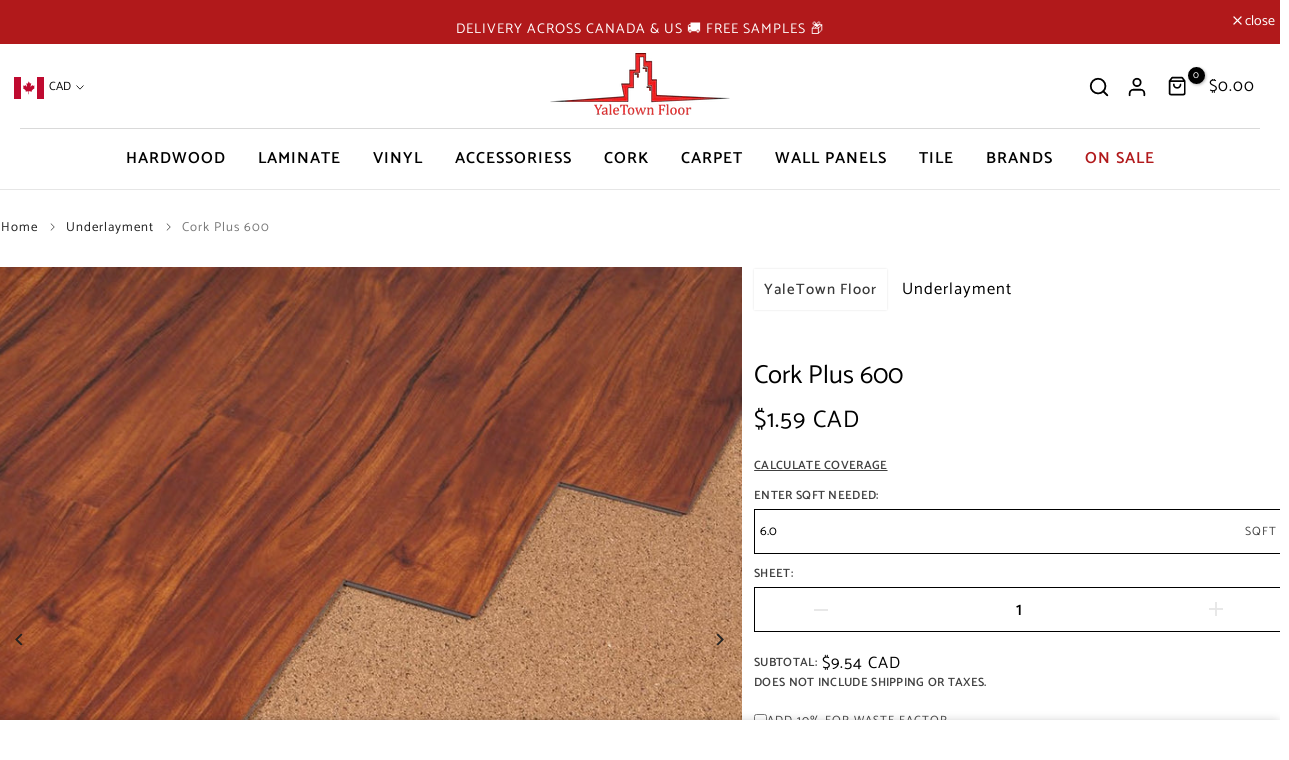

--- FILE ---
content_type: text/html; charset=utf-8
request_url: https://yaletownfloor.com/?section_id=mini_cart
body_size: 1482
content:
<div id="shopify-section-mini_cart" class="shopify-section t4s_tp_cdt t4s_tp_tab"><svg class="t4s-d-none">
<symbol id="icon-cart-remove" viewBox="0 0 24 24" stroke="currentColor" fill="none" stroke-linecap="round" stroke-linejoin="round">
  <polyline points="3 6 5 6 21 6"></polyline><path d="M19 6v14a2 2 0 0 1-2 2H7a2 2 0 0 1-2-2V6m3 0V4a2 2 0 0 1 2-2h4a2 2 0 0 1 2 2v2"></path><line x1="10" y1="11" x2="10" y2="17"></line><line x1="14" y1="11" x2="14" y2="17"></line>
</symbol>
<symbol id="icon-cart-edit" viewBox="0 0 24 24" stroke="currentColor" fill="none" stroke-linecap="round" stroke-linejoin="round">
  <path d="M11 4H4a2 2 0 0 0-2 2v14a2 2 0 0 0 2 2h14a2 2 0 0 0 2-2v-7"></path><path d="M18.5 2.5a2.121 2.121 0 0 1 3 3L12 15l-4 1 1-4 9.5-9.5z"></path>
</symbol>
<symbol id="icon-cart-tag" viewBox="0 0 448 512">
  <path d="M48 32H197.5C214.5 32 230.7 38.74 242.7 50.75L418.7 226.7C443.7 251.7 443.7 292.3 418.7 317.3L285.3 450.7C260.3 475.7 219.7 475.7 194.7 450.7L18.75 274.7C6.743 262.7 0 246.5 0 229.5V80C0 53.49 21.49 32 48 32L48 32zM112 176C129.7 176 144 161.7 144 144C144 126.3 129.7 112 112 112C94.33 112 80 126.3 80 144C80 161.7 94.33 176 112 176z"/>
</symbol>
<symbol id="icon-cart-spinner" viewBox="0 0 66 66">
  <circle class="t4s-path" fill="none" stroke-width="6" cx="33" cy="33" r="30"></circle>
</symbol>
<symbol id="icon-cart-check" viewBox="0 0 448 512">
  <path d="M443.3 100.7C449.6 106.9 449.6 117.1 443.3 123.3L171.3 395.3C165.1 401.6 154.9 401.6 148.7 395.3L4.686 251.3C-1.562 245.1-1.562 234.9 4.686 228.7C10.93 222.4 21.06 222.4 27.31 228.7L160 361.4L420.7 100.7C426.9 94.44 437.1 94.44 443.3 100.7H443.3z"/>
</symbol>
<symbol id="icon-cart-selected" viewBox="0 0 24 24">
<path d="M9 20l-7-7 3-3 4 4L19 4l3 3z"></path>
</symbol>
</svg><div class="t4s-drawer__header">
    <span data-cart-tab-title>Shopping cart</span>
    <button class="t4s-drawer__close" data-drawer-close aria-label="Close Cart">
      <svg class="t4s-iconsvg-close" xmlns="http://www.w3.org/2000/svg" viewBox="0 0 24 24" fill="none" stroke="currentColor" stroke-width="2" stroke-linecap="round" stroke-linejoin="round" class="feather feather-x"><line x1="18" y1="6" x2="6" y2="18"></line><line x1="6" y1="6" x2="18" y2="18"></line></svg>
    </button>
  </div>

  <div class="t4s-drawer__tabs-list t4s-minicart-tabs-list" data-tab-cart-wrap><button type="button" data-tab-cart-item class="t4s-drawer__tabs-item t4s-minicart-tabs-item " data-title="Visited">
                  <svg xmlns="http://www.w3.org/2000/svg" width="24" height="24" viewBox="0 0 24 24" fill="none" stroke="currentColor" stroke-width="2" stroke-linecap="round" stroke-linejoin="round" class="feather feather-eye"><path d="M1 12s4-8 11-8 11 8 11 8-4 8-11 8-11-8-11-8z"></path><circle cx="12" cy="12" r="3"></circle></svg>
              </button><button type="button" data-is-tab-cart data-tab-cart-item class="t4s-drawer__tabs-item t4s-minicart-tabs-item is--active" data-title="Shopping cart">
                  <svg xmlns="http://www.w3.org/2000/svg" width="24" height="24" viewBox="0 0 24 24" fill="none" stroke="currentColor" stroke-width="2" stroke-linecap="round" stroke-linejoin="round" class="feather feather-shopping-bag"><path d="M6 2L3 6v14a2 2 0 0 0 2 2h14a2 2 0 0 0 2-2V6l-3-4z"></path><line x1="3" y1="6" x2="21" y2="6"></line><path d="M16 10a4 4 0 0 1-8 0"></path></svg>
              </button></div>

<div id="t4s-tab-visited" data-cart-tab-content class="t4s-minicart-tabs-item-wrap" aria-hidden="true"> 
           <div class="t4s-minicart-tabs-item-content t4s-current-scrollbar t4s-list-products-visited t4s_cover t4s_position_8 t4s_ratioadapt" data-t4s-scroll-me> 
              <div class="t4s-mini_cart__emty t4s-text-center t4s-tab-visited-empty">You don&#39;t have any visited products</div>
              <div class="t4s-tab-visited-skeleton" style="display: none;"><div class="t4s-row t4s-space-item-inner t4s-widget__pr">
                    <div class="t4s-col-item t4s-col t4s-widget_img_pr"><div class="t4s-skeleton_img"></div></div>
                    <div class="t4s-col-item t4s-col t4s-widget_if_pr t4s-pr">
                      <div class="t4s-skeleton_txt1"></div><div class="t4s-skeleton_txt2"></div>
                    </div>
                  </div><div class="t4s-row t4s-space-item-inner t4s-widget__pr">
                    <div class="t4s-col-item t4s-col t4s-widget_img_pr"><div class="t4s-skeleton_img"></div></div>
                    <div class="t4s-col-item t4s-col t4s-widget_if_pr t4s-pr">
                      <div class="t4s-skeleton_txt1"></div><div class="t4s-skeleton_txt2"></div>
                    </div>
                  </div><div class="t4s-row t4s-space-item-inner t4s-widget__pr">
                    <div class="t4s-col-item t4s-col t4s-widget_img_pr"><div class="t4s-skeleton_img"></div></div>
                    <div class="t4s-col-item t4s-col t4s-widget_if_pr t4s-pr">
                      <div class="t4s-skeleton_txt1"></div><div class="t4s-skeleton_txt2"></div>
                    </div>
                  </div><div class="t4s-row t4s-space-item-inner t4s-widget__pr">
                    <div class="t4s-col-item t4s-col t4s-widget_img_pr"><div class="t4s-skeleton_img"></div></div>
                    <div class="t4s-col-item t4s-col t4s-widget_if_pr t4s-pr">
                      <div class="t4s-skeleton_txt1"></div><div class="t4s-skeleton_txt2"></div>
                    </div>
                  </div><div class="t4s-row t4s-space-item-inner t4s-widget__pr">
                    <div class="t4s-col-item t4s-col t4s-widget_img_pr"><div class="t4s-skeleton_img"></div></div>
                    <div class="t4s-col-item t4s-col t4s-widget_if_pr t4s-pr">
                      <div class="t4s-skeleton_txt1"></div><div class="t4s-skeleton_txt2"></div>
                    </div>
                  </div></div>
           </div>
        </div><form id="t4s-tab-minicart" data-cart-ajax="true" data-cart-tab-content action="/cart" method="post" novalidate class="t4s-minicart-tabs-item-wrap t4s-drawer__wrap" aria-hidden="false">
          <input type="hidden" data-cart-attr-rm name="attributes[collection_items_per_row]" value=""><input type="hidden" data-cart-discount name="discount" value=""><div class="t4s-drawer__main">
            <div data-t4s-scroll-me class="t4s-drawer__scroll t4s-current-scrollbar">
                <div class="t4s-cookie-message t4s-dn">Enable cookies to use the shopping cart</div><div data-cart-items class="t4s-mini_cart__items t4s_ratioadapt"><div class="t4s-mini_cart__emty">
                        <p>Your cart is empty.</p>
                                <a data-loading-bar class="t4s-btn-cart__emty" href="/collections">Return To Shop</a></div></div>
<div data-cart-tools class="t4s-mini_cart__tool t4s-when-cart-emty t4s-text-center"><div data-tooltip="top" data-cart-tool_action data-id="note" class="mini_cart_tool_btn is--note is--addNote ">
          <svg xmlns="http://www.w3.org/2000/svg" width="24" height="24" viewBox="0 0 24 24" fill="none" stroke="currentColor" stroke-width="2" stroke-linecap="round" stroke-linejoin="round" class="feather feather-clipboard"><path d="M16 4h2a2 2 0 0 1 2 2v14a2 2 0 0 1-2 2H6a2 2 0 0 1-2-2V6a2 2 0 0 1 2-2h2"></path><rect x="8" y="2" width="8" height="4" rx="1" ry="1"></rect></svg>Add Order Note
         </div>
         <div data-tooltip="top" data-cart-tool_action data-id="note" class="mini_cart_tool_btn is--note is--editNote t4s-d-none">
         <svg xmlns="http://www.w3.org/2000/svg" width="24" height="24" viewBox="0 0 24 24" fill="none" stroke="currentColor" stroke-width="2" stroke-linecap="round" stroke-linejoin="round" class="feather feather-clipboard"><path d="M16 4h2a2 2 0 0 1 2 2v14a2 2 0 0 1-2 2H6a2 2 0 0 1-2-2V6a2 2 0 0 1 2-2h2"></path><rect x="8" y="2" width="8" height="4" rx="1" ry="1"></rect></svg>Edit Order Note
        </div><div data-tooltip="top" data-cart-tool_action data-id="discount" class="mini_cart_tool_btn is--discount"><svg xmlns="http://www.w3.org/2000/svg" width="24" height="24" viewBox="0 0 24 24" fill="none" stroke="currentColor" stroke-width="2" stroke-linecap="round" stroke-linejoin="round" class="feather feather-percent"><line x1="19" y1="5" x2="5" y2="19"></line><circle cx="6.5" cy="6.5" r="2.5"></circle><circle cx="17.5" cy="17.5" r="2.5"></circle></svg>Add A Coupon</div></div></div>
          </div>
          <div class="t4s-drawer__bottom"><div data-cart-discounts></div><div class="t4s-cart-total t4s-row t4s-gx-5 t4s-gy-0 t4s-align-items-center t4s-justify-content-between" >
                          <div class="t4s-col-auto t4s-col-item"><strong>Subtotal:</strong></div>
                          <div data-cart-prices class="t4s-col-auto t4s-col-item t4s-text-right"><div class="t4s-cart__totalPrice"><span class=glc-money>$0.00 CAD</span></div>
                          </div>
                       </div><p class="t4s-cart__tax" >Taxes and shipping calculated at checkout
</p><link href="//yaletownfloor.com/cdn/shop/t/51/assets/button-style.css?v=110768933871405279251727120952" rel="stylesheet" type="text/css" media="all" />
                         <link href="//yaletownfloor.com/cdn/shop/t/51/assets/custom-effect.css?v=7332600684974355261727120952" rel="stylesheet" media="print" onload="this.media='all'"><div class="t4s-minicart-group-btns"><a  href="/cart" data-loading-bar class="t4s-btn__cart t4s-btn t4s-btn-base t4s-btn-style-outline t4s-btn-color-dark t4s-btn-effect-default t4s-w-100 t4s-justify-content-center"><span class="t4s-truncate">View cart </span></a><button  type="submit" data-loading-bar data-confirm="ck_lumise" name="checkout" class="t4s-btn__checkout t4s-btn t4s-btn-base t4s-btn-style-default t4s-btn-color-dark t4s-btn-effect-default t4s-w-100 t4s-justify-content-center"><span class="t4s-truncate">Check Out</span></button></div></div>
        </form><div class="t4s-mini_cart-tool__content is--note t4s-pe-none">             
     <label for="CartSpecialInstructions" class="t4s-d-block"><span class="t4s-txt_add_note ">Add Order Note</span><span class="t4s-txt_edit_note t4s-d-none">Edit Order Note</span></label>
     <textarea name="note" data-opend-focus id="CartSpecialInstructions" placeholder="How can we help you?"></textarea>
     <button type="button" data-cart-tool_close class="button t4s-mini_cart-tool__primary">Save</button>
     <button type="button" data-cart-tool_close class="t4s-mini_cart-tool__back">Cancel</button>
  </div><div class="t4s-mini_cart-tool__content is--discount t4s-pe-none">
    <div class="t4s-mini_cart-tool__wrap">
       <h3>Add A Coupon</h3>
       <p>Coupon code will work on checkout page</p>
       <div class="t4s-field">
         <input type="text" data-opend-focus data-name="discount" id="CartDiscountcode" value placeholder="Coupon code">
       </div>
       <div class="t4s-field">
         <button type="button" data-action="save-discountcode" data-cart-tool_close class="t4s-mini_cart-tool__primary">Save</button>
         <button type="button" data-cart-tool_close class="t4s-mini_cart-tool__back">Cancel</button>
       </div>
    </div>
  </div></div>

--- FILE ---
content_type: text/javascript; charset=utf-8
request_url: https://yaletownfloor.com/products/cork-plus.js
body_size: 546
content:
{"id":8324220387650,"title":"Cork Plus 600","handle":"cork-plus","description":"\u003cspan\u003e\u003cspan\u003eThis cork underlayment is 6 mm thick and provides superior noise reduction with its IIC 63 and STC 61 ratings. Each sheet covers 6 sq and measures 2'. 3' making it a great option for noise reduction in any room. the contents of this material are 65% Cork \u0026amp; 35% Recyclable Material. \u003c\/span\u003e\u003c\/span\u003eConstructed of natural cork and recycled EVA foam, making it more flexible and less prone to breakage than standard cork underlayment","published_at":"2023-05-16T20:25:12-07:00","created_at":"2023-05-16T20:25:12-07:00","vendor":"YaleTown Floor","type":"Underlayment","tags":["cork","underlayment"],"price":159,"price_min":159,"price_max":159,"available":true,"price_varies":false,"compare_at_price":null,"compare_at_price_min":0,"compare_at_price_max":0,"compare_at_price_varies":false,"variants":[{"id":45142481666370,"title":"Default Title","option1":"Default Title","option2":null,"option3":null,"sku":"","requires_shipping":true,"taxable":true,"featured_image":null,"available":true,"name":"Cork Plus 600","public_title":null,"options":["Default Title"],"price":159,"weight":0,"compare_at_price":null,"inventory_management":"shopify","barcode":"","requires_selling_plan":false,"selling_plan_allocations":[]}],"images":["\/\/cdn.shopify.com\/s\/files\/1\/0745\/6306\/0034\/files\/cork-plus-600-underlayment-438310.jpg?v=1721701069","\/\/cdn.shopify.com\/s\/files\/1\/0745\/6306\/0034\/files\/cork-plus-600-underlayment-504049.jpg?v=1721701069","\/\/cdn.shopify.com\/s\/files\/1\/0745\/6306\/0034\/files\/cork-plus-600-underlayment-134040.jpg?v=1721701069"],"featured_image":"\/\/cdn.shopify.com\/s\/files\/1\/0745\/6306\/0034\/files\/cork-plus-600-underlayment-438310.jpg?v=1721701069","options":[{"name":"Title","position":1,"values":["Default Title"]}],"url":"\/products\/cork-plus","media":[{"alt":"Cork Plus 600 - Underlayment","id":38808198283586,"position":1,"preview_image":{"aspect_ratio":1.0,"height":1000,"width":1000,"src":"https:\/\/cdn.shopify.com\/s\/files\/1\/0745\/6306\/0034\/files\/cork-plus-600-underlayment-438310.jpg?v=1721701069"},"aspect_ratio":1.0,"height":1000,"media_type":"image","src":"https:\/\/cdn.shopify.com\/s\/files\/1\/0745\/6306\/0034\/files\/cork-plus-600-underlayment-438310.jpg?v=1721701069","width":1000},{"alt":"Cork Plus 600 - Underlayment","id":38808198316354,"position":2,"preview_image":{"aspect_ratio":0.773,"height":2048,"width":1583,"src":"https:\/\/cdn.shopify.com\/s\/files\/1\/0745\/6306\/0034\/files\/cork-plus-600-underlayment-504049.jpg?v=1721701069"},"aspect_ratio":0.773,"height":2048,"media_type":"image","src":"https:\/\/cdn.shopify.com\/s\/files\/1\/0745\/6306\/0034\/files\/cork-plus-600-underlayment-504049.jpg?v=1721701069","width":1583},{"alt":"Cork Plus 600 - Underlayment","id":38808198349122,"position":3,"preview_image":{"aspect_ratio":1.0,"height":1400,"width":1400,"src":"https:\/\/cdn.shopify.com\/s\/files\/1\/0745\/6306\/0034\/files\/cork-plus-600-underlayment-134040.jpg?v=1721701069"},"aspect_ratio":1.0,"height":1400,"media_type":"image","src":"https:\/\/cdn.shopify.com\/s\/files\/1\/0745\/6306\/0034\/files\/cork-plus-600-underlayment-134040.jpg?v=1721701069","width":1400}],"requires_selling_plan":false,"selling_plan_groups":[]}

--- FILE ---
content_type: text/javascript; charset=utf-8
request_url: https://yaletownfloor.com/products/cork-plus.js?app=product-samples
body_size: -90
content:
{"id":8324220387650,"title":"Cork Plus 600","handle":"cork-plus","description":"\u003cspan\u003e\u003cspan\u003eThis cork underlayment is 6 mm thick and provides superior noise reduction with its IIC 63 and STC 61 ratings. Each sheet covers 6 sq and measures 2'. 3' making it a great option for noise reduction in any room. the contents of this material are 65% Cork \u0026amp; 35% Recyclable Material. \u003c\/span\u003e\u003c\/span\u003eConstructed of natural cork and recycled EVA foam, making it more flexible and less prone to breakage than standard cork underlayment","published_at":"2023-05-16T20:25:12-07:00","created_at":"2023-05-16T20:25:12-07:00","vendor":"YaleTown Floor","type":"Underlayment","tags":["cork","underlayment"],"price":159,"price_min":159,"price_max":159,"available":true,"price_varies":false,"compare_at_price":null,"compare_at_price_min":0,"compare_at_price_max":0,"compare_at_price_varies":false,"variants":[{"id":45142481666370,"title":"Default Title","option1":"Default Title","option2":null,"option3":null,"sku":"","requires_shipping":true,"taxable":true,"featured_image":null,"available":true,"name":"Cork Plus 600","public_title":null,"options":["Default Title"],"price":159,"weight":0,"compare_at_price":null,"inventory_management":"shopify","barcode":"","requires_selling_plan":false,"selling_plan_allocations":[]}],"images":["\/\/cdn.shopify.com\/s\/files\/1\/0745\/6306\/0034\/files\/cork-plus-600-underlayment-438310.jpg?v=1721701069","\/\/cdn.shopify.com\/s\/files\/1\/0745\/6306\/0034\/files\/cork-plus-600-underlayment-504049.jpg?v=1721701069","\/\/cdn.shopify.com\/s\/files\/1\/0745\/6306\/0034\/files\/cork-plus-600-underlayment-134040.jpg?v=1721701069"],"featured_image":"\/\/cdn.shopify.com\/s\/files\/1\/0745\/6306\/0034\/files\/cork-plus-600-underlayment-438310.jpg?v=1721701069","options":[{"name":"Title","position":1,"values":["Default Title"]}],"url":"\/products\/cork-plus","media":[{"alt":"Cork Plus 600 - Underlayment","id":38808198283586,"position":1,"preview_image":{"aspect_ratio":1.0,"height":1000,"width":1000,"src":"https:\/\/cdn.shopify.com\/s\/files\/1\/0745\/6306\/0034\/files\/cork-plus-600-underlayment-438310.jpg?v=1721701069"},"aspect_ratio":1.0,"height":1000,"media_type":"image","src":"https:\/\/cdn.shopify.com\/s\/files\/1\/0745\/6306\/0034\/files\/cork-plus-600-underlayment-438310.jpg?v=1721701069","width":1000},{"alt":"Cork Plus 600 - Underlayment","id":38808198316354,"position":2,"preview_image":{"aspect_ratio":0.773,"height":2048,"width":1583,"src":"https:\/\/cdn.shopify.com\/s\/files\/1\/0745\/6306\/0034\/files\/cork-plus-600-underlayment-504049.jpg?v=1721701069"},"aspect_ratio":0.773,"height":2048,"media_type":"image","src":"https:\/\/cdn.shopify.com\/s\/files\/1\/0745\/6306\/0034\/files\/cork-plus-600-underlayment-504049.jpg?v=1721701069","width":1583},{"alt":"Cork Plus 600 - Underlayment","id":38808198349122,"position":3,"preview_image":{"aspect_ratio":1.0,"height":1400,"width":1400,"src":"https:\/\/cdn.shopify.com\/s\/files\/1\/0745\/6306\/0034\/files\/cork-plus-600-underlayment-134040.jpg?v=1721701069"},"aspect_ratio":1.0,"height":1400,"media_type":"image","src":"https:\/\/cdn.shopify.com\/s\/files\/1\/0745\/6306\/0034\/files\/cork-plus-600-underlayment-134040.jpg?v=1721701069","width":1400}],"requires_selling_plan":false,"selling_plan_groups":[]}

--- FILE ---
content_type: text/javascript; charset=utf-8
request_url: https://yaletownfloor.com/products/cork-plus.js
body_size: 571
content:
{"id":8324220387650,"title":"Cork Plus 600","handle":"cork-plus","description":"\u003cspan\u003e\u003cspan\u003eThis cork underlayment is 6 mm thick and provides superior noise reduction with its IIC 63 and STC 61 ratings. Each sheet covers 6 sq and measures 2'. 3' making it a great option for noise reduction in any room. the contents of this material are 65% Cork \u0026amp; 35% Recyclable Material. \u003c\/span\u003e\u003c\/span\u003eConstructed of natural cork and recycled EVA foam, making it more flexible and less prone to breakage than standard cork underlayment","published_at":"2023-05-16T20:25:12-07:00","created_at":"2023-05-16T20:25:12-07:00","vendor":"YaleTown Floor","type":"Underlayment","tags":["cork","underlayment"],"price":159,"price_min":159,"price_max":159,"available":true,"price_varies":false,"compare_at_price":null,"compare_at_price_min":0,"compare_at_price_max":0,"compare_at_price_varies":false,"variants":[{"id":45142481666370,"title":"Default Title","option1":"Default Title","option2":null,"option3":null,"sku":"","requires_shipping":true,"taxable":true,"featured_image":null,"available":true,"name":"Cork Plus 600","public_title":null,"options":["Default Title"],"price":159,"weight":0,"compare_at_price":null,"inventory_management":"shopify","barcode":"","requires_selling_plan":false,"selling_plan_allocations":[]}],"images":["\/\/cdn.shopify.com\/s\/files\/1\/0745\/6306\/0034\/files\/cork-plus-600-underlayment-438310.jpg?v=1721701069","\/\/cdn.shopify.com\/s\/files\/1\/0745\/6306\/0034\/files\/cork-plus-600-underlayment-504049.jpg?v=1721701069","\/\/cdn.shopify.com\/s\/files\/1\/0745\/6306\/0034\/files\/cork-plus-600-underlayment-134040.jpg?v=1721701069"],"featured_image":"\/\/cdn.shopify.com\/s\/files\/1\/0745\/6306\/0034\/files\/cork-plus-600-underlayment-438310.jpg?v=1721701069","options":[{"name":"Title","position":1,"values":["Default Title"]}],"url":"\/products\/cork-plus","media":[{"alt":"Cork Plus 600 - Underlayment","id":38808198283586,"position":1,"preview_image":{"aspect_ratio":1.0,"height":1000,"width":1000,"src":"https:\/\/cdn.shopify.com\/s\/files\/1\/0745\/6306\/0034\/files\/cork-plus-600-underlayment-438310.jpg?v=1721701069"},"aspect_ratio":1.0,"height":1000,"media_type":"image","src":"https:\/\/cdn.shopify.com\/s\/files\/1\/0745\/6306\/0034\/files\/cork-plus-600-underlayment-438310.jpg?v=1721701069","width":1000},{"alt":"Cork Plus 600 - Underlayment","id":38808198316354,"position":2,"preview_image":{"aspect_ratio":0.773,"height":2048,"width":1583,"src":"https:\/\/cdn.shopify.com\/s\/files\/1\/0745\/6306\/0034\/files\/cork-plus-600-underlayment-504049.jpg?v=1721701069"},"aspect_ratio":0.773,"height":2048,"media_type":"image","src":"https:\/\/cdn.shopify.com\/s\/files\/1\/0745\/6306\/0034\/files\/cork-plus-600-underlayment-504049.jpg?v=1721701069","width":1583},{"alt":"Cork Plus 600 - Underlayment","id":38808198349122,"position":3,"preview_image":{"aspect_ratio":1.0,"height":1400,"width":1400,"src":"https:\/\/cdn.shopify.com\/s\/files\/1\/0745\/6306\/0034\/files\/cork-plus-600-underlayment-134040.jpg?v=1721701069"},"aspect_ratio":1.0,"height":1400,"media_type":"image","src":"https:\/\/cdn.shopify.com\/s\/files\/1\/0745\/6306\/0034\/files\/cork-plus-600-underlayment-134040.jpg?v=1721701069","width":1400}],"requires_selling_plan":false,"selling_plan_groups":[]}

--- FILE ---
content_type: text/javascript; charset=utf-8
request_url: https://yaletownfloor.com/products/cork-plus.js?app=product-samples
body_size: -150
content:
{"id":8324220387650,"title":"Cork Plus 600","handle":"cork-plus","description":"\u003cspan\u003e\u003cspan\u003eThis cork underlayment is 6 mm thick and provides superior noise reduction with its IIC 63 and STC 61 ratings. Each sheet covers 6 sq and measures 2'. 3' making it a great option for noise reduction in any room. the contents of this material are 65% Cork \u0026amp; 35% Recyclable Material. \u003c\/span\u003e\u003c\/span\u003eConstructed of natural cork and recycled EVA foam, making it more flexible and less prone to breakage than standard cork underlayment","published_at":"2023-05-16T20:25:12-07:00","created_at":"2023-05-16T20:25:12-07:00","vendor":"YaleTown Floor","type":"Underlayment","tags":["cork","underlayment"],"price":159,"price_min":159,"price_max":159,"available":true,"price_varies":false,"compare_at_price":null,"compare_at_price_min":0,"compare_at_price_max":0,"compare_at_price_varies":false,"variants":[{"id":45142481666370,"title":"Default Title","option1":"Default Title","option2":null,"option3":null,"sku":"","requires_shipping":true,"taxable":true,"featured_image":null,"available":true,"name":"Cork Plus 600","public_title":null,"options":["Default Title"],"price":159,"weight":0,"compare_at_price":null,"inventory_management":"shopify","barcode":"","requires_selling_plan":false,"selling_plan_allocations":[]}],"images":["\/\/cdn.shopify.com\/s\/files\/1\/0745\/6306\/0034\/files\/cork-plus-600-underlayment-438310.jpg?v=1721701069","\/\/cdn.shopify.com\/s\/files\/1\/0745\/6306\/0034\/files\/cork-plus-600-underlayment-504049.jpg?v=1721701069","\/\/cdn.shopify.com\/s\/files\/1\/0745\/6306\/0034\/files\/cork-plus-600-underlayment-134040.jpg?v=1721701069"],"featured_image":"\/\/cdn.shopify.com\/s\/files\/1\/0745\/6306\/0034\/files\/cork-plus-600-underlayment-438310.jpg?v=1721701069","options":[{"name":"Title","position":1,"values":["Default Title"]}],"url":"\/products\/cork-plus","media":[{"alt":"Cork Plus 600 - Underlayment","id":38808198283586,"position":1,"preview_image":{"aspect_ratio":1.0,"height":1000,"width":1000,"src":"https:\/\/cdn.shopify.com\/s\/files\/1\/0745\/6306\/0034\/files\/cork-plus-600-underlayment-438310.jpg?v=1721701069"},"aspect_ratio":1.0,"height":1000,"media_type":"image","src":"https:\/\/cdn.shopify.com\/s\/files\/1\/0745\/6306\/0034\/files\/cork-plus-600-underlayment-438310.jpg?v=1721701069","width":1000},{"alt":"Cork Plus 600 - Underlayment","id":38808198316354,"position":2,"preview_image":{"aspect_ratio":0.773,"height":2048,"width":1583,"src":"https:\/\/cdn.shopify.com\/s\/files\/1\/0745\/6306\/0034\/files\/cork-plus-600-underlayment-504049.jpg?v=1721701069"},"aspect_ratio":0.773,"height":2048,"media_type":"image","src":"https:\/\/cdn.shopify.com\/s\/files\/1\/0745\/6306\/0034\/files\/cork-plus-600-underlayment-504049.jpg?v=1721701069","width":1583},{"alt":"Cork Plus 600 - Underlayment","id":38808198349122,"position":3,"preview_image":{"aspect_ratio":1.0,"height":1400,"width":1400,"src":"https:\/\/cdn.shopify.com\/s\/files\/1\/0745\/6306\/0034\/files\/cork-plus-600-underlayment-134040.jpg?v=1721701069"},"aspect_ratio":1.0,"height":1400,"media_type":"image","src":"https:\/\/cdn.shopify.com\/s\/files\/1\/0745\/6306\/0034\/files\/cork-plus-600-underlayment-134040.jpg?v=1721701069","width":1400}],"requires_selling_plan":false,"selling_plan_groups":[]}